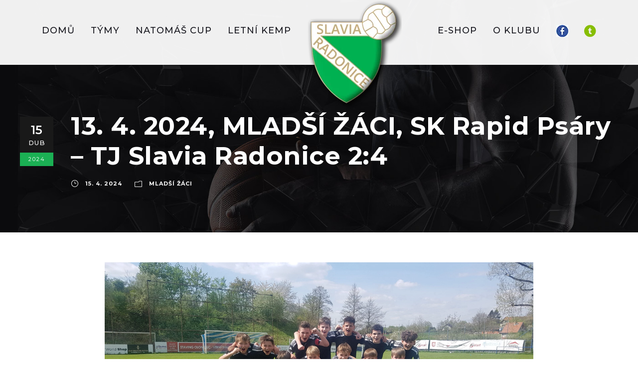

--- FILE ---
content_type: text/html; charset=UTF-8
request_url: https://slavia-radonice.cz/2024/04/15/7-4-2024-mladsi-zaci-sk-rapid-psary-tj-slavia-radonice-24/
body_size: 15018
content:


<!DOCTYPE html>
<html lang="cs" class="no-js">
<head>
	<meta charset="UTF-8">
	<meta name="viewport" content="width=device-width, initial-scale=1">
	<link rel="profile" href="https://gmpg.org/xfn/11">
	<link rel="pingback" href="https://slavia-radonice.cz/xmlrpc.php">
	<title>13. 4. 2024, MLADŠÍ ŽÁCI, SK Rapid Psáry &#8211; TJ Slavia Radonice 2:4 &#8211; Slavia Radonice</title>
<meta name='robots' content='max-image-preview:large' />
<link rel='dns-prefetch' href='//fonts.googleapis.com' />
<link rel="alternate" type="application/rss+xml" title="Slavia Radonice &raquo; RSS zdroj" href="https://slavia-radonice.cz/feed/" />
<link rel="alternate" type="application/rss+xml" title="Slavia Radonice &raquo; RSS komentářů" href="https://slavia-radonice.cz/comments/feed/" />
<link rel="alternate" title="oEmbed (JSON)" type="application/json+oembed" href="https://slavia-radonice.cz/wp-json/oembed/1.0/embed?url=https%3A%2F%2Fslavia-radonice.cz%2F2024%2F04%2F15%2F7-4-2024-mladsi-zaci-sk-rapid-psary-tj-slavia-radonice-24%2F" />
<link rel="alternate" title="oEmbed (XML)" type="text/xml+oembed" href="https://slavia-radonice.cz/wp-json/oembed/1.0/embed?url=https%3A%2F%2Fslavia-radonice.cz%2F2024%2F04%2F15%2F7-4-2024-mladsi-zaci-sk-rapid-psary-tj-slavia-radonice-24%2F&#038;format=xml" />
		<!-- This site uses the Google Analytics by MonsterInsights plugin v9.11.1 - Using Analytics tracking - https://www.monsterinsights.com/ -->
							<script src="//www.googletagmanager.com/gtag/js?id=G-J7WCNERYC8"  data-cfasync="false" data-wpfc-render="false" type="text/javascript" async></script>
			<script data-cfasync="false" data-wpfc-render="false" type="text/javascript">
				var mi_version = '9.11.1';
				var mi_track_user = true;
				var mi_no_track_reason = '';
								var MonsterInsightsDefaultLocations = {"page_location":"https:\/\/slavia-radonice.cz\/2024\/04\/15\/7-4-2024-mladsi-zaci-sk-rapid-psary-tj-slavia-radonice-24\/"};
								if ( typeof MonsterInsightsPrivacyGuardFilter === 'function' ) {
					var MonsterInsightsLocations = (typeof MonsterInsightsExcludeQuery === 'object') ? MonsterInsightsPrivacyGuardFilter( MonsterInsightsExcludeQuery ) : MonsterInsightsPrivacyGuardFilter( MonsterInsightsDefaultLocations );
				} else {
					var MonsterInsightsLocations = (typeof MonsterInsightsExcludeQuery === 'object') ? MonsterInsightsExcludeQuery : MonsterInsightsDefaultLocations;
				}

								var disableStrs = [
										'ga-disable-G-J7WCNERYC8',
									];

				/* Function to detect opted out users */
				function __gtagTrackerIsOptedOut() {
					for (var index = 0; index < disableStrs.length; index++) {
						if (document.cookie.indexOf(disableStrs[index] + '=true') > -1) {
							return true;
						}
					}

					return false;
				}

				/* Disable tracking if the opt-out cookie exists. */
				if (__gtagTrackerIsOptedOut()) {
					for (var index = 0; index < disableStrs.length; index++) {
						window[disableStrs[index]] = true;
					}
				}

				/* Opt-out function */
				function __gtagTrackerOptout() {
					for (var index = 0; index < disableStrs.length; index++) {
						document.cookie = disableStrs[index] + '=true; expires=Thu, 31 Dec 2099 23:59:59 UTC; path=/';
						window[disableStrs[index]] = true;
					}
				}

				if ('undefined' === typeof gaOptout) {
					function gaOptout() {
						__gtagTrackerOptout();
					}
				}
								window.dataLayer = window.dataLayer || [];

				window.MonsterInsightsDualTracker = {
					helpers: {},
					trackers: {},
				};
				if (mi_track_user) {
					function __gtagDataLayer() {
						dataLayer.push(arguments);
					}

					function __gtagTracker(type, name, parameters) {
						if (!parameters) {
							parameters = {};
						}

						if (parameters.send_to) {
							__gtagDataLayer.apply(null, arguments);
							return;
						}

						if (type === 'event') {
														parameters.send_to = monsterinsights_frontend.v4_id;
							var hookName = name;
							if (typeof parameters['event_category'] !== 'undefined') {
								hookName = parameters['event_category'] + ':' + name;
							}

							if (typeof MonsterInsightsDualTracker.trackers[hookName] !== 'undefined') {
								MonsterInsightsDualTracker.trackers[hookName](parameters);
							} else {
								__gtagDataLayer('event', name, parameters);
							}
							
						} else {
							__gtagDataLayer.apply(null, arguments);
						}
					}

					__gtagTracker('js', new Date());
					__gtagTracker('set', {
						'developer_id.dZGIzZG': true,
											});
					if ( MonsterInsightsLocations.page_location ) {
						__gtagTracker('set', MonsterInsightsLocations);
					}
										__gtagTracker('config', 'G-J7WCNERYC8', {"forceSSL":"true","link_attribution":"true"} );
										window.gtag = __gtagTracker;										(function () {
						/* https://developers.google.com/analytics/devguides/collection/analyticsjs/ */
						/* ga and __gaTracker compatibility shim. */
						var noopfn = function () {
							return null;
						};
						var newtracker = function () {
							return new Tracker();
						};
						var Tracker = function () {
							return null;
						};
						var p = Tracker.prototype;
						p.get = noopfn;
						p.set = noopfn;
						p.send = function () {
							var args = Array.prototype.slice.call(arguments);
							args.unshift('send');
							__gaTracker.apply(null, args);
						};
						var __gaTracker = function () {
							var len = arguments.length;
							if (len === 0) {
								return;
							}
							var f = arguments[len - 1];
							if (typeof f !== 'object' || f === null || typeof f.hitCallback !== 'function') {
								if ('send' === arguments[0]) {
									var hitConverted, hitObject = false, action;
									if ('event' === arguments[1]) {
										if ('undefined' !== typeof arguments[3]) {
											hitObject = {
												'eventAction': arguments[3],
												'eventCategory': arguments[2],
												'eventLabel': arguments[4],
												'value': arguments[5] ? arguments[5] : 1,
											}
										}
									}
									if ('pageview' === arguments[1]) {
										if ('undefined' !== typeof arguments[2]) {
											hitObject = {
												'eventAction': 'page_view',
												'page_path': arguments[2],
											}
										}
									}
									if (typeof arguments[2] === 'object') {
										hitObject = arguments[2];
									}
									if (typeof arguments[5] === 'object') {
										Object.assign(hitObject, arguments[5]);
									}
									if ('undefined' !== typeof arguments[1].hitType) {
										hitObject = arguments[1];
										if ('pageview' === hitObject.hitType) {
											hitObject.eventAction = 'page_view';
										}
									}
									if (hitObject) {
										action = 'timing' === arguments[1].hitType ? 'timing_complete' : hitObject.eventAction;
										hitConverted = mapArgs(hitObject);
										__gtagTracker('event', action, hitConverted);
									}
								}
								return;
							}

							function mapArgs(args) {
								var arg, hit = {};
								var gaMap = {
									'eventCategory': 'event_category',
									'eventAction': 'event_action',
									'eventLabel': 'event_label',
									'eventValue': 'event_value',
									'nonInteraction': 'non_interaction',
									'timingCategory': 'event_category',
									'timingVar': 'name',
									'timingValue': 'value',
									'timingLabel': 'event_label',
									'page': 'page_path',
									'location': 'page_location',
									'title': 'page_title',
									'referrer' : 'page_referrer',
								};
								for (arg in args) {
																		if (!(!args.hasOwnProperty(arg) || !gaMap.hasOwnProperty(arg))) {
										hit[gaMap[arg]] = args[arg];
									} else {
										hit[arg] = args[arg];
									}
								}
								return hit;
							}

							try {
								f.hitCallback();
							} catch (ex) {
							}
						};
						__gaTracker.create = newtracker;
						__gaTracker.getByName = newtracker;
						__gaTracker.getAll = function () {
							return [];
						};
						__gaTracker.remove = noopfn;
						__gaTracker.loaded = true;
						window['__gaTracker'] = __gaTracker;
					})();
									} else {
										console.log("");
					(function () {
						function __gtagTracker() {
							return null;
						}

						window['__gtagTracker'] = __gtagTracker;
						window['gtag'] = __gtagTracker;
					})();
									}
			</script>
							<!-- / Google Analytics by MonsterInsights -->
		<style id='wp-img-auto-sizes-contain-inline-css' type='text/css'>
img:is([sizes=auto i],[sizes^="auto," i]){contain-intrinsic-size:3000px 1500px}
/*# sourceURL=wp-img-auto-sizes-contain-inline-css */
</style>
<link rel='stylesheet' id='dashicons-css' href='https://slavia-radonice.cz/wp-includes/css/dashicons.min.css?ver=6.9' type='text/css' media='all' />
<link rel='stylesheet' id='menu-icons-extra-css' href='https://slavia-radonice.cz/wp-content/plugins/menu-icons/css/extra.min.css?ver=0.13.20' type='text/css' media='all' />
<style id='wp-emoji-styles-inline-css' type='text/css'>

	img.wp-smiley, img.emoji {
		display: inline !important;
		border: none !important;
		box-shadow: none !important;
		height: 1em !important;
		width: 1em !important;
		margin: 0 0.07em !important;
		vertical-align: -0.1em !important;
		background: none !important;
		padding: 0 !important;
	}
/*# sourceURL=wp-emoji-styles-inline-css */
</style>
<style id='wp-block-library-inline-css' type='text/css'>
:root{--wp-block-synced-color:#7a00df;--wp-block-synced-color--rgb:122,0,223;--wp-bound-block-color:var(--wp-block-synced-color);--wp-editor-canvas-background:#ddd;--wp-admin-theme-color:#007cba;--wp-admin-theme-color--rgb:0,124,186;--wp-admin-theme-color-darker-10:#006ba1;--wp-admin-theme-color-darker-10--rgb:0,107,160.5;--wp-admin-theme-color-darker-20:#005a87;--wp-admin-theme-color-darker-20--rgb:0,90,135;--wp-admin-border-width-focus:2px}@media (min-resolution:192dpi){:root{--wp-admin-border-width-focus:1.5px}}.wp-element-button{cursor:pointer}:root .has-very-light-gray-background-color{background-color:#eee}:root .has-very-dark-gray-background-color{background-color:#313131}:root .has-very-light-gray-color{color:#eee}:root .has-very-dark-gray-color{color:#313131}:root .has-vivid-green-cyan-to-vivid-cyan-blue-gradient-background{background:linear-gradient(135deg,#00d084,#0693e3)}:root .has-purple-crush-gradient-background{background:linear-gradient(135deg,#34e2e4,#4721fb 50%,#ab1dfe)}:root .has-hazy-dawn-gradient-background{background:linear-gradient(135deg,#faaca8,#dad0ec)}:root .has-subdued-olive-gradient-background{background:linear-gradient(135deg,#fafae1,#67a671)}:root .has-atomic-cream-gradient-background{background:linear-gradient(135deg,#fdd79a,#004a59)}:root .has-nightshade-gradient-background{background:linear-gradient(135deg,#330968,#31cdcf)}:root .has-midnight-gradient-background{background:linear-gradient(135deg,#020381,#2874fc)}:root{--wp--preset--font-size--normal:16px;--wp--preset--font-size--huge:42px}.has-regular-font-size{font-size:1em}.has-larger-font-size{font-size:2.625em}.has-normal-font-size{font-size:var(--wp--preset--font-size--normal)}.has-huge-font-size{font-size:var(--wp--preset--font-size--huge)}.has-text-align-center{text-align:center}.has-text-align-left{text-align:left}.has-text-align-right{text-align:right}.has-fit-text{white-space:nowrap!important}#end-resizable-editor-section{display:none}.aligncenter{clear:both}.items-justified-left{justify-content:flex-start}.items-justified-center{justify-content:center}.items-justified-right{justify-content:flex-end}.items-justified-space-between{justify-content:space-between}.screen-reader-text{border:0;clip-path:inset(50%);height:1px;margin:-1px;overflow:hidden;padding:0;position:absolute;width:1px;word-wrap:normal!important}.screen-reader-text:focus{background-color:#ddd;clip-path:none;color:#444;display:block;font-size:1em;height:auto;left:5px;line-height:normal;padding:15px 23px 14px;text-decoration:none;top:5px;width:auto;z-index:100000}html :where(.has-border-color){border-style:solid}html :where([style*=border-top-color]){border-top-style:solid}html :where([style*=border-right-color]){border-right-style:solid}html :where([style*=border-bottom-color]){border-bottom-style:solid}html :where([style*=border-left-color]){border-left-style:solid}html :where([style*=border-width]){border-style:solid}html :where([style*=border-top-width]){border-top-style:solid}html :where([style*=border-right-width]){border-right-style:solid}html :where([style*=border-bottom-width]){border-bottom-style:solid}html :where([style*=border-left-width]){border-left-style:solid}html :where(img[class*=wp-image-]){height:auto;max-width:100%}:where(figure){margin:0 0 1em}html :where(.is-position-sticky){--wp-admin--admin-bar--position-offset:var(--wp-admin--admin-bar--height,0px)}@media screen and (max-width:600px){html :where(.is-position-sticky){--wp-admin--admin-bar--position-offset:0px}}

/*# sourceURL=wp-block-library-inline-css */
</style><style id='wp-block-paragraph-inline-css' type='text/css'>
.is-small-text{font-size:.875em}.is-regular-text{font-size:1em}.is-large-text{font-size:2.25em}.is-larger-text{font-size:3em}.has-drop-cap:not(:focus):first-letter{float:left;font-size:8.4em;font-style:normal;font-weight:100;line-height:.68;margin:.05em .1em 0 0;text-transform:uppercase}body.rtl .has-drop-cap:not(:focus):first-letter{float:none;margin-left:.1em}p.has-drop-cap.has-background{overflow:hidden}:root :where(p.has-background){padding:1.25em 2.375em}:where(p.has-text-color:not(.has-link-color)) a{color:inherit}p.has-text-align-left[style*="writing-mode:vertical-lr"],p.has-text-align-right[style*="writing-mode:vertical-rl"]{rotate:180deg}
/*# sourceURL=https://slavia-radonice.cz/wp-includes/blocks/paragraph/style.min.css */
</style>
<style id='global-styles-inline-css' type='text/css'>
:root{--wp--preset--aspect-ratio--square: 1;--wp--preset--aspect-ratio--4-3: 4/3;--wp--preset--aspect-ratio--3-4: 3/4;--wp--preset--aspect-ratio--3-2: 3/2;--wp--preset--aspect-ratio--2-3: 2/3;--wp--preset--aspect-ratio--16-9: 16/9;--wp--preset--aspect-ratio--9-16: 9/16;--wp--preset--color--black: #000000;--wp--preset--color--cyan-bluish-gray: #abb8c3;--wp--preset--color--white: #ffffff;--wp--preset--color--pale-pink: #f78da7;--wp--preset--color--vivid-red: #cf2e2e;--wp--preset--color--luminous-vivid-orange: #ff6900;--wp--preset--color--luminous-vivid-amber: #fcb900;--wp--preset--color--light-green-cyan: #7bdcb5;--wp--preset--color--vivid-green-cyan: #00d084;--wp--preset--color--pale-cyan-blue: #8ed1fc;--wp--preset--color--vivid-cyan-blue: #0693e3;--wp--preset--color--vivid-purple: #9b51e0;--wp--preset--gradient--vivid-cyan-blue-to-vivid-purple: linear-gradient(135deg,rgb(6,147,227) 0%,rgb(155,81,224) 100%);--wp--preset--gradient--light-green-cyan-to-vivid-green-cyan: linear-gradient(135deg,rgb(122,220,180) 0%,rgb(0,208,130) 100%);--wp--preset--gradient--luminous-vivid-amber-to-luminous-vivid-orange: linear-gradient(135deg,rgb(252,185,0) 0%,rgb(255,105,0) 100%);--wp--preset--gradient--luminous-vivid-orange-to-vivid-red: linear-gradient(135deg,rgb(255,105,0) 0%,rgb(207,46,46) 100%);--wp--preset--gradient--very-light-gray-to-cyan-bluish-gray: linear-gradient(135deg,rgb(238,238,238) 0%,rgb(169,184,195) 100%);--wp--preset--gradient--cool-to-warm-spectrum: linear-gradient(135deg,rgb(74,234,220) 0%,rgb(151,120,209) 20%,rgb(207,42,186) 40%,rgb(238,44,130) 60%,rgb(251,105,98) 80%,rgb(254,248,76) 100%);--wp--preset--gradient--blush-light-purple: linear-gradient(135deg,rgb(255,206,236) 0%,rgb(152,150,240) 100%);--wp--preset--gradient--blush-bordeaux: linear-gradient(135deg,rgb(254,205,165) 0%,rgb(254,45,45) 50%,rgb(107,0,62) 100%);--wp--preset--gradient--luminous-dusk: linear-gradient(135deg,rgb(255,203,112) 0%,rgb(199,81,192) 50%,rgb(65,88,208) 100%);--wp--preset--gradient--pale-ocean: linear-gradient(135deg,rgb(255,245,203) 0%,rgb(182,227,212) 50%,rgb(51,167,181) 100%);--wp--preset--gradient--electric-grass: linear-gradient(135deg,rgb(202,248,128) 0%,rgb(113,206,126) 100%);--wp--preset--gradient--midnight: linear-gradient(135deg,rgb(2,3,129) 0%,rgb(40,116,252) 100%);--wp--preset--font-size--small: 13px;--wp--preset--font-size--medium: 20px;--wp--preset--font-size--large: 36px;--wp--preset--font-size--x-large: 42px;--wp--preset--spacing--20: 0.44rem;--wp--preset--spacing--30: 0.67rem;--wp--preset--spacing--40: 1rem;--wp--preset--spacing--50: 1.5rem;--wp--preset--spacing--60: 2.25rem;--wp--preset--spacing--70: 3.38rem;--wp--preset--spacing--80: 5.06rem;--wp--preset--shadow--natural: 6px 6px 9px rgba(0, 0, 0, 0.2);--wp--preset--shadow--deep: 12px 12px 50px rgba(0, 0, 0, 0.4);--wp--preset--shadow--sharp: 6px 6px 0px rgba(0, 0, 0, 0.2);--wp--preset--shadow--outlined: 6px 6px 0px -3px rgb(255, 255, 255), 6px 6px rgb(0, 0, 0);--wp--preset--shadow--crisp: 6px 6px 0px rgb(0, 0, 0);}:where(.is-layout-flex){gap: 0.5em;}:where(.is-layout-grid){gap: 0.5em;}body .is-layout-flex{display: flex;}.is-layout-flex{flex-wrap: wrap;align-items: center;}.is-layout-flex > :is(*, div){margin: 0;}body .is-layout-grid{display: grid;}.is-layout-grid > :is(*, div){margin: 0;}:where(.wp-block-columns.is-layout-flex){gap: 2em;}:where(.wp-block-columns.is-layout-grid){gap: 2em;}:where(.wp-block-post-template.is-layout-flex){gap: 1.25em;}:where(.wp-block-post-template.is-layout-grid){gap: 1.25em;}.has-black-color{color: var(--wp--preset--color--black) !important;}.has-cyan-bluish-gray-color{color: var(--wp--preset--color--cyan-bluish-gray) !important;}.has-white-color{color: var(--wp--preset--color--white) !important;}.has-pale-pink-color{color: var(--wp--preset--color--pale-pink) !important;}.has-vivid-red-color{color: var(--wp--preset--color--vivid-red) !important;}.has-luminous-vivid-orange-color{color: var(--wp--preset--color--luminous-vivid-orange) !important;}.has-luminous-vivid-amber-color{color: var(--wp--preset--color--luminous-vivid-amber) !important;}.has-light-green-cyan-color{color: var(--wp--preset--color--light-green-cyan) !important;}.has-vivid-green-cyan-color{color: var(--wp--preset--color--vivid-green-cyan) !important;}.has-pale-cyan-blue-color{color: var(--wp--preset--color--pale-cyan-blue) !important;}.has-vivid-cyan-blue-color{color: var(--wp--preset--color--vivid-cyan-blue) !important;}.has-vivid-purple-color{color: var(--wp--preset--color--vivid-purple) !important;}.has-black-background-color{background-color: var(--wp--preset--color--black) !important;}.has-cyan-bluish-gray-background-color{background-color: var(--wp--preset--color--cyan-bluish-gray) !important;}.has-white-background-color{background-color: var(--wp--preset--color--white) !important;}.has-pale-pink-background-color{background-color: var(--wp--preset--color--pale-pink) !important;}.has-vivid-red-background-color{background-color: var(--wp--preset--color--vivid-red) !important;}.has-luminous-vivid-orange-background-color{background-color: var(--wp--preset--color--luminous-vivid-orange) !important;}.has-luminous-vivid-amber-background-color{background-color: var(--wp--preset--color--luminous-vivid-amber) !important;}.has-light-green-cyan-background-color{background-color: var(--wp--preset--color--light-green-cyan) !important;}.has-vivid-green-cyan-background-color{background-color: var(--wp--preset--color--vivid-green-cyan) !important;}.has-pale-cyan-blue-background-color{background-color: var(--wp--preset--color--pale-cyan-blue) !important;}.has-vivid-cyan-blue-background-color{background-color: var(--wp--preset--color--vivid-cyan-blue) !important;}.has-vivid-purple-background-color{background-color: var(--wp--preset--color--vivid-purple) !important;}.has-black-border-color{border-color: var(--wp--preset--color--black) !important;}.has-cyan-bluish-gray-border-color{border-color: var(--wp--preset--color--cyan-bluish-gray) !important;}.has-white-border-color{border-color: var(--wp--preset--color--white) !important;}.has-pale-pink-border-color{border-color: var(--wp--preset--color--pale-pink) !important;}.has-vivid-red-border-color{border-color: var(--wp--preset--color--vivid-red) !important;}.has-luminous-vivid-orange-border-color{border-color: var(--wp--preset--color--luminous-vivid-orange) !important;}.has-luminous-vivid-amber-border-color{border-color: var(--wp--preset--color--luminous-vivid-amber) !important;}.has-light-green-cyan-border-color{border-color: var(--wp--preset--color--light-green-cyan) !important;}.has-vivid-green-cyan-border-color{border-color: var(--wp--preset--color--vivid-green-cyan) !important;}.has-pale-cyan-blue-border-color{border-color: var(--wp--preset--color--pale-cyan-blue) !important;}.has-vivid-cyan-blue-border-color{border-color: var(--wp--preset--color--vivid-cyan-blue) !important;}.has-vivid-purple-border-color{border-color: var(--wp--preset--color--vivid-purple) !important;}.has-vivid-cyan-blue-to-vivid-purple-gradient-background{background: var(--wp--preset--gradient--vivid-cyan-blue-to-vivid-purple) !important;}.has-light-green-cyan-to-vivid-green-cyan-gradient-background{background: var(--wp--preset--gradient--light-green-cyan-to-vivid-green-cyan) !important;}.has-luminous-vivid-amber-to-luminous-vivid-orange-gradient-background{background: var(--wp--preset--gradient--luminous-vivid-amber-to-luminous-vivid-orange) !important;}.has-luminous-vivid-orange-to-vivid-red-gradient-background{background: var(--wp--preset--gradient--luminous-vivid-orange-to-vivid-red) !important;}.has-very-light-gray-to-cyan-bluish-gray-gradient-background{background: var(--wp--preset--gradient--very-light-gray-to-cyan-bluish-gray) !important;}.has-cool-to-warm-spectrum-gradient-background{background: var(--wp--preset--gradient--cool-to-warm-spectrum) !important;}.has-blush-light-purple-gradient-background{background: var(--wp--preset--gradient--blush-light-purple) !important;}.has-blush-bordeaux-gradient-background{background: var(--wp--preset--gradient--blush-bordeaux) !important;}.has-luminous-dusk-gradient-background{background: var(--wp--preset--gradient--luminous-dusk) !important;}.has-pale-ocean-gradient-background{background: var(--wp--preset--gradient--pale-ocean) !important;}.has-electric-grass-gradient-background{background: var(--wp--preset--gradient--electric-grass) !important;}.has-midnight-gradient-background{background: var(--wp--preset--gradient--midnight) !important;}.has-small-font-size{font-size: var(--wp--preset--font-size--small) !important;}.has-medium-font-size{font-size: var(--wp--preset--font-size--medium) !important;}.has-large-font-size{font-size: var(--wp--preset--font-size--large) !important;}.has-x-large-font-size{font-size: var(--wp--preset--font-size--x-large) !important;}
/*# sourceURL=global-styles-inline-css */
</style>

<style id='classic-theme-styles-inline-css' type='text/css'>
/*! This file is auto-generated */
.wp-block-button__link{color:#fff;background-color:#32373c;border-radius:9999px;box-shadow:none;text-decoration:none;padding:calc(.667em + 2px) calc(1.333em + 2px);font-size:1.125em}.wp-block-file__button{background:#32373c;color:#fff;text-decoration:none}
/*# sourceURL=/wp-includes/css/classic-themes.min.css */
</style>
<link rel='stylesheet' id='gdlr-core-google-font-css' href='https://fonts.googleapis.com/css?family=Montserrat%3A100%2C200%2C300%2Cregular%2C500%2C600%2C700%2C800%2C900%2C100italic%2C200italic%2C300italic%2Citalic%2C500italic%2C600italic%2C700italic%2C800italic%2C900italic&#038;subset=cyrillic%2Ccyrillic-ext%2Clatin%2Clatin-ext%2Cvietnamese&#038;ver=6.9' type='text/css' media='all' />
<link rel='stylesheet' id='font-awesome-css' href='https://slavia-radonice.cz/wp-content/plugins/goodlayers-core/plugins/fontawesome/font-awesome.css?ver=6.9' type='text/css' media='all' />
<link rel='stylesheet' id='fa5-css' href='https://slavia-radonice.cz/wp-content/plugins/goodlayers-core/plugins/fa5/fa5.css?ver=6.9' type='text/css' media='all' />
<link rel='stylesheet' id='elegant-font-css' href='https://slavia-radonice.cz/wp-content/plugins/goodlayers-core/plugins/elegant/elegant-font.css?ver=6.9' type='text/css' media='all' />
<link rel='stylesheet' id='ionicons-css' href='https://slavia-radonice.cz/wp-content/plugins/goodlayers-core/plugins/ionicons/ionicons.css?ver=6.9' type='text/css' media='all' />
<link rel='stylesheet' id='simple-line-icons-css' href='https://slavia-radonice.cz/wp-content/plugins/goodlayers-core/plugins/simpleline/simpleline.css?ver=6.9' type='text/css' media='all' />
<link rel='stylesheet' id='gdlr-core-plugin-css' href='https://slavia-radonice.cz/wp-content/plugins/goodlayers-core/plugins/style.css?ver=1768984591' type='text/css' media='all' />
<link rel='stylesheet' id='gdlr-core-page-builder-css' href='https://slavia-radonice.cz/wp-content/plugins/goodlayers-core/include/css/page-builder.css?ver=6.9' type='text/css' media='all' />
<link rel='stylesheet' id='menu-image-css' href='https://slavia-radonice.cz/wp-content/plugins/menu-image/includes/css/menu-image.css?ver=3.13' type='text/css' media='all' />
<link rel='stylesheet' id='natomas-kemp-form-css' href='https://slavia-radonice.cz/wp-content/plugins/natopas-kemp/assets/natomas-form.css?ver=1.0.0' type='text/css' media='all' />
<link rel='stylesheet' id='sportspress-general-css' href='//slavia-radonice.cz/wp-content/plugins/sportspress/assets/css/sportspress.css?ver=2.7.26' type='text/css' media='all' />
<link rel='stylesheet' id='sportspress-icons-css' href='//slavia-radonice.cz/wp-content/plugins/sportspress/assets/css/icons.css?ver=2.7.26' type='text/css' media='all' />
<link rel='stylesheet' id='bigslam-style-core-css' href='https://slavia-radonice.cz/wp-content/themes/bigslam/css/style-core.css?ver=6.9' type='text/css' media='all' />
<link rel='stylesheet' id='bigslam-custom-style-css' href='https://slavia-radonice.cz/wp-content/uploads/bigslam-style-custom.css?1768984591&#038;ver=6.9' type='text/css' media='all' />
<style type="text/css">.sp-data-table th,.sp-data-table td{text-align: center !important}</style><script type="text/javascript" src="https://slavia-radonice.cz/wp-content/plugins/google-analytics-for-wordpress/assets/js/frontend-gtag.min.js?ver=9.11.1" id="monsterinsights-frontend-script-js" async="async" data-wp-strategy="async"></script>
<script data-cfasync="false" data-wpfc-render="false" type="text/javascript" id='monsterinsights-frontend-script-js-extra'>/* <![CDATA[ */
var monsterinsights_frontend = {"js_events_tracking":"true","download_extensions":"doc,pdf,ppt,zip,xls,docx,pptx,xlsx","inbound_paths":"[{\"path\":\"\\\/go\\\/\",\"label\":\"affiliate\"},{\"path\":\"\\\/recommend\\\/\",\"label\":\"affiliate\"}]","home_url":"https:\/\/slavia-radonice.cz","hash_tracking":"false","v4_id":"G-J7WCNERYC8"};/* ]]> */
</script>
<script type="text/javascript" src="https://slavia-radonice.cz/wp-includes/js/jquery/jquery.min.js?ver=3.7.1" id="jquery-core-js"></script>
<script type="text/javascript" src="https://slavia-radonice.cz/wp-includes/js/jquery/jquery-migrate.min.js?ver=3.4.1" id="jquery-migrate-js"></script>
<link rel="https://api.w.org/" href="https://slavia-radonice.cz/wp-json/" /><link rel="alternate" title="JSON" type="application/json" href="https://slavia-radonice.cz/wp-json/wp/v2/posts/8775" /><link rel="EditURI" type="application/rsd+xml" title="RSD" href="https://slavia-radonice.cz/xmlrpc.php?rsd" />
<meta name="generator" content="WordPress 6.9" />
<meta name="generator" content="SportsPress 2.7.26" />
<link rel="canonical" href="https://slavia-radonice.cz/2024/04/15/7-4-2024-mladsi-zaci-sk-rapid-psary-tj-slavia-radonice-24/" />
<link rel='shortlink' href='https://slavia-radonice.cz/?p=8775' />
<style type="text/css">.recentcomments a{display:inline !important;padding:0 !important;margin:0 !important;}</style><meta name="generator" content="Powered by Slider Revolution 6.6.2 - responsive, Mobile-Friendly Slider Plugin for WordPress with comfortable drag and drop interface." />
<link rel="icon" href="https://slavia-radonice.cz/wp-content/uploads/2021/12/favicon-32x32-01.png" sizes="32x32" />
<link rel="icon" href="https://slavia-radonice.cz/wp-content/uploads/2021/12/favicon-32x32-01.png" sizes="192x192" />
<link rel="apple-touch-icon" href="https://slavia-radonice.cz/wp-content/uploads/2021/12/favicon-32x32-01.png" />
<meta name="msapplication-TileImage" content="https://slavia-radonice.cz/wp-content/uploads/2021/12/favicon-32x32-01.png" />
<script>function setREVStartSize(e){
			//window.requestAnimationFrame(function() {
				window.RSIW = window.RSIW===undefined ? window.innerWidth : window.RSIW;
				window.RSIH = window.RSIH===undefined ? window.innerHeight : window.RSIH;
				try {
					var pw = document.getElementById(e.c).parentNode.offsetWidth,
						newh;
					pw = pw===0 || isNaN(pw) || (e.l=="fullwidth" || e.layout=="fullwidth") ? window.RSIW : pw;
					e.tabw = e.tabw===undefined ? 0 : parseInt(e.tabw);
					e.thumbw = e.thumbw===undefined ? 0 : parseInt(e.thumbw);
					e.tabh = e.tabh===undefined ? 0 : parseInt(e.tabh);
					e.thumbh = e.thumbh===undefined ? 0 : parseInt(e.thumbh);
					e.tabhide = e.tabhide===undefined ? 0 : parseInt(e.tabhide);
					e.thumbhide = e.thumbhide===undefined ? 0 : parseInt(e.thumbhide);
					e.mh = e.mh===undefined || e.mh=="" || e.mh==="auto" ? 0 : parseInt(e.mh,0);
					if(e.layout==="fullscreen" || e.l==="fullscreen")
						newh = Math.max(e.mh,window.RSIH);
					else{
						e.gw = Array.isArray(e.gw) ? e.gw : [e.gw];
						for (var i in e.rl) if (e.gw[i]===undefined || e.gw[i]===0) e.gw[i] = e.gw[i-1];
						e.gh = e.el===undefined || e.el==="" || (Array.isArray(e.el) && e.el.length==0)? e.gh : e.el;
						e.gh = Array.isArray(e.gh) ? e.gh : [e.gh];
						for (var i in e.rl) if (e.gh[i]===undefined || e.gh[i]===0) e.gh[i] = e.gh[i-1];
											
						var nl = new Array(e.rl.length),
							ix = 0,
							sl;
						e.tabw = e.tabhide>=pw ? 0 : e.tabw;
						e.thumbw = e.thumbhide>=pw ? 0 : e.thumbw;
						e.tabh = e.tabhide>=pw ? 0 : e.tabh;
						e.thumbh = e.thumbhide>=pw ? 0 : e.thumbh;
						for (var i in e.rl) nl[i] = e.rl[i]<window.RSIW ? 0 : e.rl[i];
						sl = nl[0];
						for (var i in nl) if (sl>nl[i] && nl[i]>0) { sl = nl[i]; ix=i;}
						var m = pw>(e.gw[ix]+e.tabw+e.thumbw) ? 1 : (pw-(e.tabw+e.thumbw)) / (e.gw[ix]);
						newh =  (e.gh[ix] * m) + (e.tabh + e.thumbh);
					}
					var el = document.getElementById(e.c);
					if (el!==null && el) el.style.height = newh+"px";
					el = document.getElementById(e.c+"_wrapper");
					if (el!==null && el) {
						el.style.height = newh+"px";
						el.style.display = "block";
					}
				} catch(e){
					console.log("Failure at Presize of Slider:" + e)
				}
			//});
		  };</script>
		<style type="text/css" id="wp-custom-css">
			/* Upravuje vysku bileho headeru */
div.bigslam-header-background {
  height: %; !important;
  width: 100%; !important;
}

/* Upravuje vysku bileho headeru na mobilu */
#bigslam-mobile-header {
  height: 10%; !important;
  width: 100%; !important;
}

/* Z-index a pozice loga v menu */
div.bigslam-logo-inner {
  z-index: 2; !important;
	position: relative; !important;
  left: -20px;
  top: -0px;
}

/* Nastavuje cernou barvu Hamburgeru menu pro mobily */
.bigslam-mm-menu-button {
	background-color: #000000; !important;
}

/* Zvetsuje hamburger na mobilu */
.bigslam-mobile-menu-button {
	transform: scale(1.5); !important;
}

/* PRONAJEM HRISTE */
/* Button formulare pronajmu hriste */
#wpforms-9 .my-submit-button-form9 {
	color: #ffffff; !important; /* Barva textu */
	font-weight: bold; !important; /* Tucne pismo */
	background-color: #000000; !important; /* Barva pozadi */
	border: none; !important; /* Ohraniceni tlacitka = zadne */
	border-radius: 30px; !important; /* Zaobleni tlacitka */
	padding: 20px; !important; /* Vzdalenost mezi textem a hranici */
	position: relative; !important;
	left: -33%; !important; /* Pozice buttonu */
}
#wpforms-9 .my-submit-button-form9:hover {
	background-color: #ffffff; !important;
	color: #1bb054; !important;
}
/* KONEC PRONAJEM HRISTE */

/* REGISTRACE NA LETNI KEMP */
/* Button formulare registrace kempu 2022 */
#wpforms-10 .my-submit-button-form10 {
/* Pozice buttonu */
	position: relative; !important;
	left: -5%; !important;
	
	color: #ffffff; !important; /* Barva textu */
	font-weight: bold; !important; /* Tucne pismo */
	background-color: #1bb054; !important; /* Barva pozadi */
	border: solid; !important; /* Ohraniceni tlacitka = pevne */
	border-width: 1px; !important; /* Tloustka okraje */
	border-radius: 30px; !important; /* Zaobleni tlacitka */
	padding: 20px; !important; /* Vzdalenost mezi textem a hranici */
}
#wpforms-10 .my-submit-button-form10:hover {
	background-color: #ffffff; !important;
	border: solid; !important;
	border-width: 1px; !important;
	color: #1bb054; !important;
}
/* KONEC REGISTRACE NA LETNI KEMP */


/* REGISTRACE NA NATOMAS CUP 2026 */
/* Button formulare registrace */
#wpforms-9588 .my-submit-button-form10 {
/* Pozice buttonu */
position: relative; !important;
left: -5%; !important;
color: #ffffff; !important; /* Barva textu */
font-weight: bold; !important; /* Tucne pismo */
background-color: #1bb054; !important; /* Barva pozadi */
border: solid; !important; /* Ohraniceni tlacitka = pevne */
border-width: 1px; !important; /* Tloustka okraje */
border-radius: 30px; !important; /* Zaobleni tlacitka */
padding: 20px; !important; /* Vzdalenost mezi textem a hranici */
}
#wpforms-9588 .my-submit-button-form10:hover {
background-color: #ffffff; !important;
border: solid; !important;
border-width: 1px; !important;
color: #1bb054; !important;
}
/* KONEC REGISTRACE NA NATOMAS CUP 2026 */




/* Odstranuje "Upcoming match" z listy nad menu */
span.bigslam-upcoming-match-title {
	visibility: hidden; !important;
}
span.bigslam-upcoming-match-link {
	  visibility: hidden; !important;
}
	
/* Odstranuje hyperlink z "vs" na HP a upravuje jeho velikost */
a.gdlr-core-skin-title-important {
	pointer-events: none; !important;
	font-size: 30px; !important;
	font-weight: 600; !important;
	position: absolute;
  top: 15%;
	left: 48%; 
}

/* Prida za datum text "Muzi" */
span.bigslam-sp-event-date:after {
  visibility: visible; !important;
	content: ' | Muži A |'; !important;
	position: relative; !important;
	padding: 0px 10px 0px 30px; !important;
}

/* Odstranuje hyperlink z mista zapasu na HP */
span.bigslam-sp-event-venue {
	pointer-events: none; !important;
}

/* Odstranuje button zapasu na HP */
div.bigslam-sp-event-featured-link {
	display: none; !important;
}

/* Nastavuje background image na 404ce */
div.bigslam-not-found-wrap  {
	background-image: url("https://slavia-radonice.cz/wp-content/uploads/2019/10/bg-slider-ph2-3.jpg"); !important;
}

/* Responsive iFrame */
 .responsive-iframe-container {
    position: relative;
    padding-bottom: 56.25%;
    padding-top: 30px;
    height: 0;
    overflow: hidden;
}
 
.responsive-iframe-container iframe,   
.vresponsive-iframe-container object,  
.vresponsive-iframe-container embed {
    position: absolute;
    top: 0;
    left: 0px;
    width: 100%;
    height: 100%;
}

/* Horizontalne centruje odkazy ve footeru */
div.bigslam-footer-container {
	position: relative; !important;
  left: 0px; !important;
  top: -20px; !important;
}

/* Maze frazi "PREV" */
.bigslam-single-nav-left span {
  display: none;
}
.bigslam-single-nav-left:after {
  content: 'PŘEDCHOZÍ';
}

/* Maze frazi "NEXT" */
.bigslam-single-nav-right span {
  display: none;
}
.bigslam-single-nav-right:after {
  content: 'DALŠÍ';
	  position: relative;
    top: 0px;
    left: -90px;
}

/* Posunuje "NEXT" doprava */
.bigslam-single-nav-right {
	position: relative; !important;
  left: 50px;
  top: 0px;
}

/* KLUBOVY E-SHOP */
/* Vlasnotsti buttonu formulare */
#wpforms-9291 .my-submit-button-form9291 {
	color: #ffffff; !important; /* Barva textu */
	font-weight: bold; !important; /* Tucne pismo */
	background-color: #1bb054; !important; /* Barva pozadi */
	border: solid; !important; /* Ohraniceni tlacitka = pevne */
	border-width: 1px; !important; /* Tloustka okraje */
	border-radius: 30px; !important; /* Zaobleni tlacitka */
	padding: 20px; !important; /* Vzdalenost mezi textem a hranici */
		position: relative; !important;
	left: 6%; !important;
}
#wpforms-9291 .my-submit-button-form9291:hover {
	background-color: #ffffff; !important;
	border: solid; !important;
	border-width: 1px; !important;
	color: #1bb054; !important;
}

/*	Vycentrovani objednaci buttonu */
div.wpforms-submit-container {	
  position: relative;  !important;
  left: 98%;  !important;
  transform: translate(-60%);  !important;
}

/* Horizontálně centruje box výběru dospěláka vs dítěte */
#wpforms-9291-field_44-container {
	text-align: center; !important;
}
/* Zaobluje konfirmacni hlasku po odeslani objednavky */
.wpforms-confirmation-container-full {
		border-radius: 30px; !important;
}
/* Upravuje bravu textu a pozadi konfirmacni hlasky po odeslani objednavky */
#wpforms-confirmation-9291  {
	color: #ffffff; !important;
	background-color: #1bb054; !important;
}

/* Upravuje barvu fajfky po kliku na siluetu */
div.wpforms-container-full .wpforms-form ul.wpforms-image-choices-modern .wpforms-selected .wpforms-image-choices-image:after {
	color: #ffffff; !important;
	background: #1bb054; !important;
}
/* KONEC KLUBOVY E-SHOP */

/*Upravuje barvu časů treninků na stránkách týmů */
.gdlr-core-opening-hour-item .gdlr-core-opening-hour-open {
	color: #ffffff; !important;
}

div.gdlr-core-opening-hour-list-item .gdlr-core-opening-hour-day {
	color: #ffffff; !important;
}
		</style>
		<link rel='stylesheet' id='rs-plugin-settings-css' href='https://slavia-radonice.cz/wp-content/plugins/revslider/public/assets/css/rs6.css?ver=6.6.2' type='text/css' media='all' />
<style id='rs-plugin-settings-inline-css' type='text/css'>
#rs-demo-id {}
/*# sourceURL=rs-plugin-settings-inline-css */
</style>
</head>

<body data-rsssl=1 class="wp-singular post-template-default single single-post postid-8775 single-format-standard wp-theme-bigslam gdlr-core-body bigslam-body bigslam-body-front bigslam-full gdlr-core-link-to-lightbox">
<div class="bigslam-mobile-header-wrap" ><div class="bigslam-mobile-header bigslam-header-background bigslam-style-slide" id="bigslam-mobile-header" ><div class="bigslam-mobile-header-container bigslam-container" ><div class="bigslam-logo  bigslam-item-pdlr"><div class="bigslam-logo-inner"><a href="https://slavia-radonice.cz/" ><img src="https://slavia-radonice.cz/wp-content/uploads/2021/12/1px.png" alt="" width="1" height="1" title="1px" /></a></div></div><div class="bigslam-mobile-menu-right" ><div class="bigslam-mobile-menu" ><a class="bigslam-mm-menu-button bigslam-mobile-menu-button bigslam-mobile-button-hamburger-with-border" href="#bigslam-mobile-menu" ><i class="fa fa-bars" ></i></a><div class="bigslam-mm-menu-wrap bigslam-navigation-font" id="bigslam-mobile-menu" data-slide="right" ><ul id="menu-mobile-menu" class="m-menu"><li class="menu-item menu-item-type-post_type menu-item-object-page menu-item-home menu-item-6452"><a href="https://slavia-radonice.cz/">DOMŮ</a></li>
<li class="menu-item menu-item-type-post_type menu-item-object-page menu-item-9534"><a href="https://slavia-radonice.cz/clenske-prispevky/">ČLENSKÉ PŘÍSPĚVKY</a></li>
<li class="menu-item menu-item-type-post_type menu-item-object-page menu-item-7284"><a href="https://slavia-radonice.cz/muzi/">MUŽI</a></li>
<li class="menu-item menu-item-type-post_type menu-item-object-page menu-item-8486"><a href="https://slavia-radonice.cz/dorost/">DOROST</a></li>
<li class="menu-item menu-item-type-post_type menu-item-object-page menu-item-6462"><a href="https://slavia-radonice.cz/starsi-zaci/">STARŠÍ ŽÁCI</a></li>
<li class="menu-item menu-item-type-post_type menu-item-object-page menu-item-6458"><a href="https://slavia-radonice.cz/mladsi-zaci/">MLADŠÍ ŽÁCI</a></li>
<li class="menu-item menu-item-type-post_type menu-item-object-page menu-item-6461"><a href="https://slavia-radonice.cz/starsi-pripravka/">STARŠÍ PŘÍPRAVKA</a></li>
<li class="menu-item menu-item-type-post_type menu-item-object-page menu-item-6457"><a href="https://slavia-radonice.cz/mladsi-pripravka/">MLADŠÍ PŘÍPRAVKA</a></li>
<li class="menu-item menu-item-type-post_type menu-item-object-page menu-item-9689"><a href="https://slavia-radonice.cz/natomas-cup-2026/">NATOMÁŠ CUP 2026</a></li>
<li class="menu-item menu-item-type-custom menu-item-object-custom menu-item-home menu-item-6464"><a href="https://slavia-radonice.cz/#prihlaska-kemp22">LETNÍ KEMP</a></li>
<li class="menu-item menu-item-type-post_type menu-item-object-page menu-item-9324"><a href="https://slavia-radonice.cz/eshop/">E-SHOP</a></li>
<li class="menu-item menu-item-type-post_type menu-item-object-page menu-item-6453"><a href="https://slavia-radonice.cz/historie/">HISTORIE</a></li>
<li class="menu-item menu-item-type-post_type menu-item-object-page menu-item-9389"><a href="https://slavia-radonice.cz/kontakt/">KONTAKT</a></li>
<li class="menu-item menu-item-type-custom menu-item-object-custom menu-item-6683"><a href="https://www.facebook.com/Slavia-Radonice-Official-1515849968676102/">FACEBOOK</a></li>
<li class="menu-item menu-item-type-custom menu-item-object-custom menu-item-6684"><a href="https://tymuj.cz/">TÝMUJ.CZ</a></li>
</ul></div></div></div></div></div></div><div class="bigslam-body-outer-wrapper ">
		<div class="bigslam-body-wrapper clearfix  bigslam-with-transparent-header bigslam-with-frame">
	<div class="bigslam-header-background-transparent" >	
<header class="bigslam-header-wrap bigslam-header-style-plain  bigslam-style-splitted-menu bigslam-sticky-navigation bigslam-style-slide" >
	<div class="bigslam-header-background" ></div>
	<div class="bigslam-header-container  bigslam-header-full">
			
		<div class="bigslam-header-container-inner clearfix">
						<div class="bigslam-navigation bigslam-item-pdlr clearfix " >
			<div class="bigslam-main-menu" id="bigslam-main-menu" ><ul id="menu-desktop-menu" class="sf-menu"><li  class="menu-item menu-item-type-post_type menu-item-object-page menu-item-home menu-item-6662 bigslam-normal-menu"><a href="https://slavia-radonice.cz/">DOMŮ</a></li>
<li  class="menu-item menu-item-type-custom menu-item-object-custom menu-item-has-children menu-item-6272 bigslam-normal-menu"><a href="https://slavia-radonice.cz/muzi-a" class="sf-with-ul-pre">TÝMY</a>
<ul class="sub-menu">
	<li  class="menu-item menu-item-type-post_type menu-item-object-page menu-item-7285" data-size="60"><a href="https://slavia-radonice.cz/muzi/">MUŽI</a></li>
	<li  class="menu-item menu-item-type-post_type menu-item-object-page menu-item-8429" data-size="60"><a href="https://slavia-radonice.cz/dorost/">DOROST</a></li>
	<li  class="menu-item menu-item-type-post_type menu-item-object-page menu-item-6394" data-size="60"><a href="https://slavia-radonice.cz/starsi-zaci/">STARŠÍ ŽÁCI</a></li>
	<li  class="menu-item menu-item-type-post_type menu-item-object-page menu-item-6393" data-size="60"><a href="https://slavia-radonice.cz/mladsi-zaci/">MLADŠÍ ŽÁCI</a></li>
	<li  class="menu-item menu-item-type-post_type menu-item-object-page menu-item-6429" data-size="60"><a href="https://slavia-radonice.cz/starsi-pripravka/">STARŠÍ PŘÍPRAVKA</a></li>
	<li  class="menu-item menu-item-type-post_type menu-item-object-page menu-item-6428" data-size="60"><a href="https://slavia-radonice.cz/mladsi-pripravka/">MLADŠÍ PŘÍPRAVKA</a></li>
</ul>
</li>
<li  class="menu-item menu-item-type-post_type menu-item-object-page menu-item-9688 bigslam-normal-menu"><a href="https://slavia-radonice.cz/natomas-cup-2026/">Natomáš CUP</a></li>
<li  class="menu-item menu-item-type-custom menu-item-object-custom menu-item-home menu-item-6340 bigslam-normal-menu"><a href="https://slavia-radonice.cz/#prihlaska-kemp22">LETNÍ KEMP</a></li>
<li class="bigslam-center-nav-menu-item" ><div class="bigslam-logo  bigslam-item-pdlr"><div class="bigslam-logo-inner"><a href="https://slavia-radonice.cz/" ><img src="https://slavia-radonice.cz/wp-content/uploads/2021/12/header-logo-190x220-02.png" alt="" width="190" height="220" title="header-logo-190&#215;220-02" /></a></div></div></li><li  class="menu-item menu-item-type-post_type menu-item-object-page menu-item-9323 bigslam-normal-menu"><a href="https://slavia-radonice.cz/eshop/">E-SHOP</a></li>
<li  class="menu-item menu-item-type-post_type menu-item-object-page menu-item-has-children menu-item-9693 bigslam-normal-menu"><a href="https://slavia-radonice.cz/kontakt/" class="sf-with-ul-pre">O KLUBU</a>
<ul class="sub-menu">
	<li  class="menu-item menu-item-type-post_type menu-item-object-page menu-item-9390" data-size="60"><a href="https://slavia-radonice.cz/kontakt/">KONTAKT</a></li>
	<li  class="menu-item menu-item-type-post_type menu-item-object-page menu-item-9535" data-size="60"><a href="https://slavia-radonice.cz/clenske-prispevky/">ČLENSKÉ PŘÍSPĚVKY</a></li>
	<li  class="menu-item menu-item-type-post_type menu-item-object-page menu-item-5782" data-size="60"><a href="https://slavia-radonice.cz/historie/">HISTORIE</a></li>
</ul>
</li>
<li  class="menu-item menu-item-type-custom menu-item-object-custom menu-item-6664 bigslam-normal-menu"><a target="_blank" href="https://www.facebook.com/Slavia-Radonice-Official-1515849968676102/" class="menu-image-title-hide menu-image-not-hovered"><span class="menu-image-title-hide menu-image-title">FACEBOOK</span><img width="24" height="24" src="https://slavia-radonice.cz/wp-content/uploads/2022/01/logo-facebook.png" class="menu-image menu-image-title-hide" alt="" decoding="async" /></a></li>
<li  class="menu-item menu-item-type-custom menu-item-object-custom menu-item-6667 bigslam-normal-menu"><a target="_blank" href="https://tymuj.cz/" class="menu-image-title-hide menu-image-not-hovered"><span class="menu-image-title-hide menu-image-title">TÝMUJ.CZ</span><img width="24" height="24" src="https://slavia-radonice.cz/wp-content/uploads/2022/01/logo-tymuj-2.png" class="menu-image menu-image-title-hide" alt="" decoding="async" /></a></li>
</ul><div class="bigslam-navigation-slide-bar bigslam-style-2" id="bigslam-navigation-slide-bar" ></div></div>			</div><!-- bigslam-navigation -->
		</div><!-- bigslam-header-inner -->
	</div><!-- bigslam-header-container -->

	</header><!-- header --></div>	<div class="bigslam-page-wrapper" id="bigslam-page-wrapper" ><div class="bigslam-blog-title-wrap  bigslam-style-small" ><div class="bigslam-header-transparent-substitute" ></div><div class="bigslam-blog-title-top-overlay" ></div><div class="bigslam-blog-title-overlay"  ></div><div class="bigslam-blog-title-container bigslam-container" ><div class="bigslam-blog-title-content bigslam-item-pdlr"  ><header class="bigslam-single-article-head clearfix" ><div class="bigslam-single-article-date-wrapper"><div class="bigslam-single-article-date-day">15</div><div class="bigslam-single-article-date-month">Dub</div><div class="bigslam-single-article-date-year">2024</div></div><div class="bigslam-single-article-head-right"><h1 class="bigslam-single-article-title">13. 4. 2024, MLADŠÍ ŽÁCI, SK Rapid Psáry &#8211; TJ Slavia Radonice 2:4</h1><div class="bigslam-blog-info-wrapper" ><div class="bigslam-blog-info bigslam-blog-info-font bigslam-blog-info-date"><span class="bigslam-head" ><i class="icon_clock_alt" ></i></span><a href="https://slavia-radonice.cz/2024/04/15/">15. 4. 2024</a></div><div class="bigslam-blog-info bigslam-blog-info-font bigslam-blog-info-category"><span class="bigslam-head" ><i class="icon_folder-alt" ></i></span><a href="https://slavia-radonice.cz/category/aktuality-mladsi-zaci/" rel="tag">Mladší žáci</a></div></div></div></header></div></div></div><div class="bigslam-content-container bigslam-container"><div class=" bigslam-sidebar-wrap clearfix bigslam-line-height-0 bigslam-sidebar-style-none" ><div class=" bigslam-sidebar-center bigslam-column-60 bigslam-line-height" ><div class="bigslam-content-wrap bigslam-item-pdlr clearfix" ><div class="bigslam-content-area" ><article id="post-8775" class="post-8775 post type-post status-publish format-standard has-post-thumbnail hentry category-aktuality-mladsi-zaci">
	<div class="bigslam-single-article" >
		<div class="bigslam-single-article-thumbnail bigslam-media-image" ><img src="https://slavia-radonice.cz/wp-content/uploads/2024/04/20240413_132532-scaled.jpg" alt="" width="2560" height="1440" title="20240413_132532" /></div><div class="bigslam-single-article-content">
<p>V sobotním fotbalovém zápase v Psárech se odehrál dramatický duel, ve kterém domácí tým SK Rapid Psáry přivítal tým Radonic. I přes výsledek 2:4 ve prospěch Radonic to byl velmi vyrovnaný zápas, který nabídl divákům hodně vzrušení. Již v úvodu zápasu se týmu Radonic podařilo ujmout vedení, když v 5. minutě Martin Jaitner otevřel skóre a poslal svůj tým do vedení 0:1. O pět minut později pak Petr Pospíšil navýšil náskok hostů na 0:2. Domácí tým se však nevzdal a dokázal se vrátit do hry, když v 20. minutě Antonín Hájek snížil na 1:2. O čtyři minuty později pak Nikita Burimskiy vyrovnal na 2:2, což dodalo Psárům další sílu. Nicméně ve druhé půli se tým Radonic opět chopil vedení, když v 55. minutě Jiří Uhlík poslal svůj tým do vedení 2:3. V 68. minutě pak Jan Kaštovský uzavřel skóre na 2:4, čímž definitivně rozhodl o vítězství svého týmu. I přes porážku Rapidu Psáry podali skvělý výkon a hráli kvalitní fotbal, ale Radonice se ukázaly jako šťastnější a dokázaly vstřelit více gólů.</p>



<p>Kapitán Radonic Petr Pospíšil hodnotil utkání takto: &#8222;Dnešní zápas byl pro nás těžká zkouška. I když jsme v prvním poločasevedli 2:0, soupeř stav vytovnal. V druhé půlce jsme ale zabrali a vyhráli o dva góly. &#8222;</p>



<p></p>
</div>	</div><!-- bigslam-single-article -->
</article><!-- post-id -->
</div><div class="bigslam-single-nav-area clearfix" ><span class="bigslam-single-nav bigslam-single-nav-left"><a href="https://slavia-radonice.cz/2024/04/15/7-4-2024-starsi-zaci-slavia-radonice-olympie-dolni-brezany-31/" rel="prev"><i class="arrow_left" ></i><span class="bigslam-text" >Prev</span></a></span><span class="bigslam-single-nav bigslam-single-nav-right"><a href="https://slavia-radonice.cz/2024/04/15/13-4-2024-dorost-aero-odolena-voda-slavia-radonice-24/" rel="next"><span class="bigslam-text" >Next</span><i class="arrow_right" ></i></a></span></div></div></div></div></div></div><footer><div class="bigslam-footer-wrapper" ><div class="bigslam-footer-container bigslam-container clearfix" ><div class="bigslam-footer-column bigslam-item-pdlr bigslam-column-60" ><div id="text-11" class="widget widget_text bigslam-widget">			<div class="textwidget"><div><a href="https://slavia-radonice.cz/">Domů</a>  |  <a href="https://slavia-radonice.cz/#vysledky">Výsledky</a>  |  <a href="https://slavia-radonice.cz/historie">Historie</a>  |  <a href="https://slavia-radonice.cz/kontakt">Kontakt</a> |  <a href="https://slavia-radonice.cz/eshop">Klubový e-shop</a></div>
<div><a href="https://slavia-radonice.cz/muzi">Muži</a>  |  <a href="https://slavia-radonice.cz/starsi-zaci">Starší žáci (U15)</a>  |  <a href="https://slavia-radonice.cz/mladsi-zaci">Mladší žáci (U13)</a>  |  <a href="https://slavia-radonice.cz/starsi-pripravka">Starší přípravka</a>  |  <a href="https://slavia-radonice.cz/mladsi-pripravka">Mladší přípravka</a>  |  <a href="https://slavia-radonice.cz/minipripravka">Mini přípravka</a></div>
<p> |  <a href="https://slavia-radonice.cz/natomas-cup-2026/">Natomáš Cup 2026</a></div>
</div>
		</div></div></div></div><div class="bigslam-copyright-wrapper" ><div class="bigslam-copyright-container bigslam-container clearfix"><div class="bigslam-copyright-left bigslam-item-pdlr"><table>
  <tr>
    <td width="15%" style="background:#242534;"><a href="https://slavia-radonice.cz/" border="0"><img src="https://slavia-radonice.cz/wp-content/uploads/2021/12/footer-logo-95x109-01.png"></a></td>
    <td style="background:#242534;">Copyright © 2026 TJ Slavia Radonice, z.s. | IČO: 43750338 | Stránky vytvořil <a href="https://www.honza77.online" target="new">honza77.online</a> <a href="https://www.honza77.online" target="new" border="0"><img src="https://www.honza77.online/wp-content/uploads/2021/10/favicon.png"></a></td>
  </tr>
</table></div></div></div></footer></div></div><a href="#bigslam-top-anchor" class="bigslam-footer-back-to-top-button" id="bigslam-footer-back-to-top-button"><i class="fa fa-angle-up" ></i></a>

		<script>
			window.RS_MODULES = window.RS_MODULES || {};
			window.RS_MODULES.modules = window.RS_MODULES.modules || {};
			window.RS_MODULES.waiting = window.RS_MODULES.waiting || [];
			window.RS_MODULES.defered = true;
			window.RS_MODULES.moduleWaiting = window.RS_MODULES.moduleWaiting || {};
			window.RS_MODULES.type = 'compiled';
		</script>
		<script type="speculationrules">
{"prefetch":[{"source":"document","where":{"and":[{"href_matches":"/*"},{"not":{"href_matches":["/wp-*.php","/wp-admin/*","/wp-content/uploads/*","/wp-content/*","/wp-content/plugins/*","/wp-content/themes/bigslam/*","/*\\?(.+)"]}},{"not":{"selector_matches":"a[rel~=\"nofollow\"]"}},{"not":{"selector_matches":".no-prefetch, .no-prefetch a"}}]},"eagerness":"conservative"}]}
</script>
<script type="text/javascript" src="https://slavia-radonice.cz/wp-content/plugins/goodlayers-core/plugins/script.js?ver=1768984591" id="gdlr-core-plugin-js"></script>
<script type="text/javascript" id="gdlr-core-page-builder-js-extra">
/* <![CDATA[ */
var gdlr_core_pbf = {"admin":"","video":{"width":"640","height":"360"},"ajax_url":"https://slavia-radonice.cz/wp-admin/admin-ajax.php","ilightbox_skin":"dark"};
//# sourceURL=gdlr-core-page-builder-js-extra
/* ]]> */
</script>
<script type="text/javascript" src="https://slavia-radonice.cz/wp-content/plugins/goodlayers-core/include/js/page-builder.js?ver=1.3.9" id="gdlr-core-page-builder-js"></script>
<script type="text/javascript" src="https://slavia-radonice.cz/wp-content/plugins/natopas-kemp/assets/natomas-refresh.js?ver=1.0.0" id="natomas-kemp-refresh-js"></script>
<script type="text/javascript" src="https://slavia-radonice.cz/wp-content/plugins/revslider/public/assets/js/rbtools.min.js?ver=6.6.2" defer async id="tp-tools-js"></script>
<script type="text/javascript" src="https://slavia-radonice.cz/wp-content/plugins/revslider/public/assets/js/rs6.min.js?ver=6.6.2" defer async id="revmin-js"></script>
<script type="text/javascript" src="https://slavia-radonice.cz/wp-content/plugins/sportspress/assets/js/jquery.dataTables.min.js?ver=1.10.4" id="jquery-datatables-js"></script>
<script type="text/javascript" id="sportspress-js-extra">
/* <![CDATA[ */
var localized_strings = {"days":"dny","hrs":"hodiny","mins":"minuty","secs":"sekundy","previous":"P\u0159edchoz\u00ed","next":"Pokra\u010dovat"};
//# sourceURL=sportspress-js-extra
/* ]]> */
</script>
<script type="text/javascript" src="https://slavia-radonice.cz/wp-content/plugins/sportspress/assets/js/sportspress.js?ver=2.7.26" id="sportspress-js"></script>
<script type="text/javascript" src="https://slavia-radonice.cz/wp-includes/js/jquery/ui/effect.min.js?ver=1.13.3" id="jquery-effects-core-js"></script>
<script type="text/javascript" id="bigslam-script-core-js-extra">
/* <![CDATA[ */
var bigslam_script_core = {"home_url":"https://slavia-radonice.cz/"};
//# sourceURL=bigslam-script-core-js-extra
/* ]]> */
</script>
<script type="text/javascript" src="https://slavia-radonice.cz/wp-content/themes/bigslam/js/script-core.js?ver=1.0.0" id="bigslam-script-core-js"></script>
<script id="wp-emoji-settings" type="application/json">
{"baseUrl":"https://s.w.org/images/core/emoji/17.0.2/72x72/","ext":".png","svgUrl":"https://s.w.org/images/core/emoji/17.0.2/svg/","svgExt":".svg","source":{"concatemoji":"https://slavia-radonice.cz/wp-includes/js/wp-emoji-release.min.js?ver=6.9"}}
</script>
<script type="module">
/* <![CDATA[ */
/*! This file is auto-generated */
const a=JSON.parse(document.getElementById("wp-emoji-settings").textContent),o=(window._wpemojiSettings=a,"wpEmojiSettingsSupports"),s=["flag","emoji"];function i(e){try{var t={supportTests:e,timestamp:(new Date).valueOf()};sessionStorage.setItem(o,JSON.stringify(t))}catch(e){}}function c(e,t,n){e.clearRect(0,0,e.canvas.width,e.canvas.height),e.fillText(t,0,0);t=new Uint32Array(e.getImageData(0,0,e.canvas.width,e.canvas.height).data);e.clearRect(0,0,e.canvas.width,e.canvas.height),e.fillText(n,0,0);const a=new Uint32Array(e.getImageData(0,0,e.canvas.width,e.canvas.height).data);return t.every((e,t)=>e===a[t])}function p(e,t){e.clearRect(0,0,e.canvas.width,e.canvas.height),e.fillText(t,0,0);var n=e.getImageData(16,16,1,1);for(let e=0;e<n.data.length;e++)if(0!==n.data[e])return!1;return!0}function u(e,t,n,a){switch(t){case"flag":return n(e,"\ud83c\udff3\ufe0f\u200d\u26a7\ufe0f","\ud83c\udff3\ufe0f\u200b\u26a7\ufe0f")?!1:!n(e,"\ud83c\udde8\ud83c\uddf6","\ud83c\udde8\u200b\ud83c\uddf6")&&!n(e,"\ud83c\udff4\udb40\udc67\udb40\udc62\udb40\udc65\udb40\udc6e\udb40\udc67\udb40\udc7f","\ud83c\udff4\u200b\udb40\udc67\u200b\udb40\udc62\u200b\udb40\udc65\u200b\udb40\udc6e\u200b\udb40\udc67\u200b\udb40\udc7f");case"emoji":return!a(e,"\ud83e\u1fac8")}return!1}function f(e,t,n,a){let r;const o=(r="undefined"!=typeof WorkerGlobalScope&&self instanceof WorkerGlobalScope?new OffscreenCanvas(300,150):document.createElement("canvas")).getContext("2d",{willReadFrequently:!0}),s=(o.textBaseline="top",o.font="600 32px Arial",{});return e.forEach(e=>{s[e]=t(o,e,n,a)}),s}function r(e){var t=document.createElement("script");t.src=e,t.defer=!0,document.head.appendChild(t)}a.supports={everything:!0,everythingExceptFlag:!0},new Promise(t=>{let n=function(){try{var e=JSON.parse(sessionStorage.getItem(o));if("object"==typeof e&&"number"==typeof e.timestamp&&(new Date).valueOf()<e.timestamp+604800&&"object"==typeof e.supportTests)return e.supportTests}catch(e){}return null}();if(!n){if("undefined"!=typeof Worker&&"undefined"!=typeof OffscreenCanvas&&"undefined"!=typeof URL&&URL.createObjectURL&&"undefined"!=typeof Blob)try{var e="postMessage("+f.toString()+"("+[JSON.stringify(s),u.toString(),c.toString(),p.toString()].join(",")+"));",a=new Blob([e],{type:"text/javascript"});const r=new Worker(URL.createObjectURL(a),{name:"wpTestEmojiSupports"});return void(r.onmessage=e=>{i(n=e.data),r.terminate(),t(n)})}catch(e){}i(n=f(s,u,c,p))}t(n)}).then(e=>{for(const n in e)a.supports[n]=e[n],a.supports.everything=a.supports.everything&&a.supports[n],"flag"!==n&&(a.supports.everythingExceptFlag=a.supports.everythingExceptFlag&&a.supports[n]);var t;a.supports.everythingExceptFlag=a.supports.everythingExceptFlag&&!a.supports.flag,a.supports.everything||((t=a.source||{}).concatemoji?r(t.concatemoji):t.wpemoji&&t.twemoji&&(r(t.twemoji),r(t.wpemoji)))});
//# sourceURL=https://slavia-radonice.cz/wp-includes/js/wp-emoji-loader.min.js
/* ]]> */
</script>

<script>
document.addEventListener('DOMContentLoaded', function () {
  const form = document.getElementById('wpforms-form-9346');
  if (!form) return;

  function showError(message) {
    const velikostFieldWrap = form.querySelector('#wpforms-9346-field_60').closest('.wpforms-field');
    if (!velikostFieldWrap) return;

    // Odstranit předchozí chybové hlášky (pokud jsou)
    let existingError = velikostFieldWrap.querySelector('.wpforms-error');
    if (existingError) {
      existingError.remove();
    }

    // Přidat novou chybovou hlášku
    const errorDiv = document.createElement('div');
    errorDiv.className = 'wpforms-error';
    errorDiv.textContent = message;
    velikostFieldWrap.appendChild(errorDiv);

    // Přidat error class (červený okraj)
    velikostFieldWrap.classList.add('wpforms-has-error');
  }

  function clearError() {
    const velikostFieldWrap = form.querySelector('#wpforms-9346-field_60').closest('.wpforms-field');
    if (!velikostFieldWrap) return;

    const error = velikostFieldWrap.querySelector('.wpforms-error');
    if (error) error.remove();

    velikostFieldWrap.classList.remove('wpforms-has-error');
  }

  function validateForm(e) {
    const trenyrkyCheckbox = document.getElementById('wpforms-9346-field_59_1');
    const velikostSelect = document.getElementById('wpforms-9346-field_60');

    const trenyrkyChecked = trenyrkyCheckbox?.checked;
    const velikostValue = velikostSelect?.value;

    clearError();

    if (trenyrkyChecked && (!velikostValue || velikostValue === '-Vyberte-')) {
      e.preventDefault?.();
      e.stopPropagation?.();
      showError('Vyberte prosím velikost trenýrek.');
      velikostSelect.focus();
      return false;
    }

    return true;
  }

  // Pro klasické odeslání
  form.addEventListener('submit', validateForm);

  // Pro AJAX WPForms odeslání
  document.addEventListener('wpformsSubmit', function (event) {
    const targetForm = event.target;
    if (targetForm && targetForm.id === 'wpforms-form-9346') {
      const isValid = validateForm(event);
      if (isValid === false) {
        event.preventDefault?.();
        event.stopImmediatePropagation?.();
      }
    }
  }, true);
});
</script>




</body>
</html>

--- FILE ---
content_type: text/css
request_url: https://slavia-radonice.cz/wp-content/plugins/natopas-kemp/assets/natomas-form.css?ver=1.0.0
body_size: 45
content:
/* === NATOMAS KEMP FORM === */

.natomas-form label {
  font-weight: bold;
}

.natomas-form input[type="text"] {
  width: 100%;
  background-color: #ffffff;
  border: 1px solid #7a7a7a;
  border-radius: 2px;
  color: #7a7a7a;
  padding: 10px 14px;
  font-size: 14px;
  box-sizing: border-box;
}

.natomas-form input::placeholder {
  color: #7a7a7a;
  font-size: 14px;
}

.natomas-form button[type="submit"] {
  color: #ffffff;
  font-weight: bold;
  background-color: #1bb054;
  border: 1px solid #1bb054 !important;
  border-radius: 30px;
  padding: 20px;
  cursor: pointer;
}

.natomas-form button[type="submit"]:hover {
  background-color: #159645;
}

.natomas-message.success {
  background-color: #e6f7ee;
  border: 1px solid #1bb054;
  color: #1bb054;
  padding: 15px;
  margin-bottom: 20px;
  font-weight: bold;
}


--- FILE ---
content_type: application/javascript
request_url: https://slavia-radonice.cz/wp-content/plugins/natopas-kemp/assets/natomas-refresh.js?ver=1.0.0
body_size: -11
content:
(function ($) {

  // Po úspěšném AJAX odeslání WPForms
  $(document).on('wpformsAjaxSubmitSuccess', function () {

    const list = $('.natomas-teams');
    if (!list.length) return;

    // Načteme znovu stejnou stránku a vezmeme jen seznam týmů
    $.get(window.location.href, function (response) {

      const newList = $(response).find('.natomas-teams');

      if (newList.length) {
        list.replaceWith(newList);
      }
    });
  });

})(jQuery);

